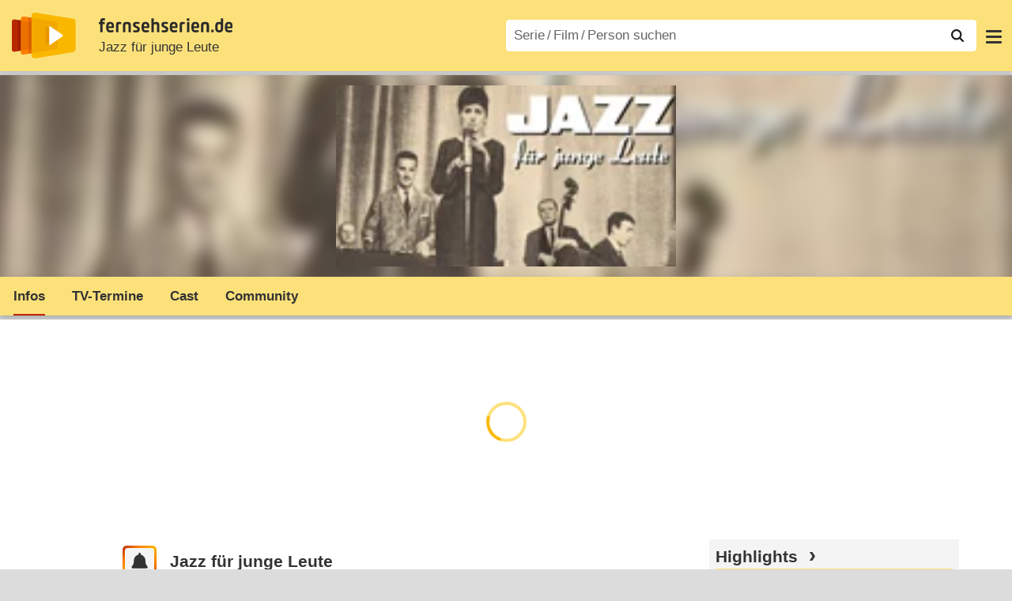

--- FILE ---
content_type: text/javascript
request_url: https://bilder.fernsehserien.de/fernsehserien.de/fs-2021/js/fsHorizontal.min-20251215095313.js
body_size: 925
content:
setTimeout((function(){document.querySelectorAll(".fs-horizontal").forEach((el=>{var div=el.querySelector(".horizontal-buttons");var navButtons=div?div.querySelectorAll("button"):null;var ul=el.querySelector(".fs-horizontal-ul");var li=ul.querySelector("li");var buttons=el.querySelectorAll("button");let scrollByButton=false;buttons[0].addEventListener("click",(function(evt){scrollByButton=true;ul.scrollBy({left:0-Math.floor(ul.offsetWidth/(li.offsetWidth/18*19))*li.offsetWidth})}));if(navButtons){navButtons[0].addEventListener("click",(function(evt){scrollByButton=true;ul.scrollBy({left:0-Math.floor(ul.offsetWidth/(li.offsetWidth/18*19))*li.offsetWidth})}))}buttons[1].addEventListener("click",(function(evt){scrollByButton=true;ul.scrollBy({left:Math.floor(ul.offsetWidth/(li.offsetWidth/18*19))*li.offsetWidth})}));if(navButtons){navButtons[1].addEventListener("click",(function(evt){scrollByButton=true;ul.scrollBy({left:Math.floor(ul.offsetWidth/(li.offsetWidth/18*19))*li.offsetWidth})}))}let lastScrollLeft=0;let lastScrollEvent="";ul.addEventListener("scrollend",(()=>{scrollByButton=false}));ul.addEventListener("scroll",(function(evt){buttons[0].disabled=!ul.scrollLeft;if(navButtons)navButtons[0].disabled=!ul.scrollLeft;buttons[1].disabled=ul.scrollLeft==ul.scrollWidth-ul.clientWidth;if(navButtons)navButtons[1].disabled=ul.scrollLeft==ul.scrollWidth-ul.clientWidth;const currentScrollLeft=ul.scrollLeft;let suffix=null;if(currentScrollLeft>lastScrollLeft){suffix="vor"}else if(currentScrollLeft<lastScrollLeft){suffix="zurück"}lastScrollLeft=currentScrollLeft;if(suffix){const praefix=buttons[0].dataset.eventCategory.split("-button-")[0];const thisScrollEvent=praefix+"-scroll-"+suffix;if(thisScrollEvent!=lastScrollEvent&&!scrollByButton){fs_event({eventType:evt.type,eventTarget:evt.target,action:praefix+"-scroll-"+suffix})}lastScrollEvent=thisScrollEvent}}));buttons[1].disabled=ul.scrollLeft==ul.scrollWidth-ul.clientWidth;if(ul.scrollLeft==ul.scrollWidth-ul.clientWidth){if(navButtons)navButtons[1].style.transition="none";if(navButtons)navButtons[1].disabled=true}buttons[0].style.visibility=buttons[0].disabled&&buttons[1].disabled?"hidden":"visible";buttons[1].style.visibility=buttons[0].disabled&&buttons[1].disabled?"hidden":"visible";var items=ul.querySelectorAll("li");var userHasScrolled=false;var observer=new IntersectionObserver((entries=>{if(!userHasScrolled)return;entries.forEach((entry=>{if(entry.isIntersecting){var index=Array.from(ul.querySelectorAll("li")).indexOf(entry.target)+1;fs_event({eventType:"observe",eventTarget:ul,action:el.dataset.eventPrefix+"-"+index})}}))}),{root:ul,threshold:.5});items.forEach((item=>observer.observe(item)));var mutationObserver=new MutationObserver((mutationsList=>{mutationsList.forEach((mutation=>{mutation.addedNodes.forEach((node=>{if(node.tagName==="LI"){observer.observe(node)}}))}))}));mutationObserver.observe(ul,{childList:true});var onFirstScroll=()=>{if(!userHasScrolled){userHasScrolled=true}};ul.addEventListener("scroll",onFirstScroll,{once:true});var isDown=false;var startX;var scrollLeft;var moved=false;var CLICK_SLOP=6;ul.addEventListener("mousedown",(e=>{isDown=true;startX=e.pageX-ul.offsetLeft;scrollLeft=ul.scrollLeft;moved=false}));ul.addEventListener("mouseleave",(()=>{isDown=false;ul.classList.remove("fs-horizontal-dragging")}));ul.addEventListener("mouseup",(e=>{if(moved){e.preventDefault();e.stopPropagation();ul.addEventListener("click",(function suppressClick(ev){ev.preventDefault();ev.stopPropagation()}),{capture:true,once:true})}isDown=false;ul.classList.remove("fs-horizontal-dragging")}));ul.addEventListener("mousemove",(e=>{if(!isDown)return;var x=e.pageX-ul.offsetLeft;var walk=x-startX;if(Math.abs(walk)>CLICK_SLOP)moved=true;if(moved){e.preventDefault();ul.scrollLeft=scrollLeft-walk;ul.classList.add("fs-horizontal-dragging")}}))}))}),0);